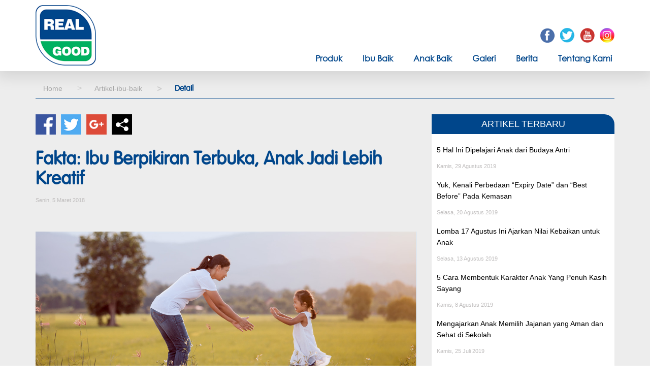

--- FILE ---
content_type: text/html; charset=utf-8
request_url: https://realgood.id/artikel-ibu-baik/fakta-ibu-berpikiran-terbuka-anak-jadi-lebih-kreatif
body_size: 8539
content:
<!DOCTYPE html>
<html lang="en">
<head>
<meta charset="utf-8">
<meta http-equiv="X-UA-Compatible" content="IE=edge">
<meta name="viewport" content="width=device-width, initial-scale=1, minimum-scale=1, maximum-scale=1">
<meta http-equiv="Content-Type" content="text/html; charset=utf-8"/>
<meta name="Content-Type" content="text/html; charset=utf-8"/>
<meta name="Content-language" content="id"/>
<meta content="index,follow" name="robots"/>
<meta name="googlebot-news" content="index,follow"/> 
<meta name="googlebot" content="all"/>
<meta name="webcrawlers" content="all"/> 
<meta name="rating" content="general"/> 
<meta name="spiders" content="all"/>
<meta name="MSSmartTagsPreventParsing" content="TRUE"/>
<meta name="generator" content="realgood.id and Digital Inisiatif Team"/>
<meta name="geo.position" content="-5;120"/>
<meta name="geo.country" content="ID"/>
<meta name="geo.placename" content="Indonesia"/>
<meta http-equiv="refresh" content="800"/>
<meta name="copyright" content="https://realgood.id/"/>
<meta name="author" itemprop="author" content="Digital Inisiatif Team"/>
<meta name="adx:sections" content="Home"/>
<meta name="DC.date.issued" itemprop="datePublished" content="2018-03-05">
<meta itemprop="image" content="https://realgood.id/assets/uploads/cover/large/20180305134244.jpg"/>
<meta property="og:image" content="https://realgood.id/assets/uploads/cover/large/20180305134244.jpg"/>
<meta name="twitter:image" content="https://realgood.id/assets/uploads/cover/large/20180305134244.jpg" data-dynamic="true">
<title>RealGood - Fakta: Ibu Berpikiran Terbuka, Anak Jadi Lebih Kreatif</title>
<link rel="shortcut icon" href="https://realgood.id/assets_front/images/logo-realgood.png" type="image/x-icon">
<meta name="description" itemprop="description" content="tips menjadikan anak kreatif"/>
<meta name="keywords" itemprop="keywords" content="ibu baik,anak baik,anak kreatif,ibu berpikiran terbuka,menjadikan anak kreatif,menumbuhkan kreativitas anak"/>
<meta name="news_keywords" content="ibu baik,anak baik,anak kreatif,ibu berpikiran terbuka,menjadikan anak kreatif,menumbuhkan kreativitas anak"/>
<meta name="title" itemprop="name" content="RealGood - Fakta: Ibu Berpikiran Terbuka, Anak Jadi Lebih Kreatif"/>
<meta itemscope itemprop="mainEntityOfPage" itemid="https://realgood.id/artikel-ibu-baik/fakta-ibu-berpikiran-terbuka-anak-jadi-lebih-kreatif"/>
<link rel="canonical" href="https://realgood.id/artikel-ibu-baik/fakta-ibu-berpikiran-terbuka-anak-jadi-lebih-kreatif"/>
<meta name="standout" content="https://realgood.id/artikel-ibu-baik/fakta-ibu-berpikiran-terbuka-anak-jadi-lebih-kreatif"/>

<!-- facebook META -->
<!-- <meta property="fb:app_id" content="712246578983170"/> -->
<meta property="og:site_name" content="realgood.id"/>
<meta property="og:type" content="article"/>
<meta property="og:url" content="https://realgood.id/artikel-ibu-baik/fakta-ibu-berpikiran-terbuka-anak-jadi-lebih-kreatif"/>
<meta property="og:title" content="RealGood - Fakta: Ibu Berpikiran Terbuka, Anak Jadi Lebih Kreatif"/>
<meta property="article:author" content="https://www.facebook.com/realgood.id"/>
<meta property="og:description" content="tips menjadikan anak kreatif"/>

<!--twitter cards -->
<meta name="twitter:card" content="summary_large_image" data-dynamic="true">
<meta name="twitter:site" content="@grid" data-dynamic="true">
<meta name="twitter:title" content="RealGood - Fakta: Ibu Berpikiran Terbuka, Anak Jadi Lebih Kreatif" data-dynamic="true"> 
<meta name="twitter:description" content="tips menjadikan anak kreatif" data-dynamic="true"> 
<meta name="twitter:creator" content="@grid" data-dynamic="true">
<meta name="twitter:url" content="https://realgood.id/artikel-ibu-baik/fakta-ibu-berpikiran-terbuka-anak-jadi-lebih-kreatif" data-dynamic="true">
<meta name="twitter:domain" content="realgood.id" data-dynamic="true">

<link href="https://realgood.id/assets_front/fonts/font-awesome-4.7.0/css/font-awesome.min.css" rel="stylesheet">
<link href="https://realgood.id/assets_front/css/bootstrap.min.css" rel="stylesheet">
<link href="https://realgood.id/assets_front/css/jquery.bxslider.css" rel="stylesheet"/>
<link href="https://realgood.id/assets_front/css/style.css" rel="stylesheet">
<!-- Global site tag (gtag.js) - Google Analytics -->
<script async src="https://www.googletagmanager.com/gtag/js?id=UA-13102918-48"></script>
<script>window.dataLayer=window.dataLayer||[];function gtag(){dataLayer.push(arguments);}gtag('js',new Date());gtag('config','UA-13102918-48');</script>
<!--Start of Zendesk Chat Script-->
<script type="text/javascript">window.$zopim||(function(d,s){var z=$zopim=function(c){z._.push(c)},$=z.s=d.createElement(s),e=d.getElementsByTagName(s)[0];z.set=function(o){z.set._.push(o)};z._=[];z.set._=[];$.async=!0;$.setAttribute("charset","utf-8");$.src="https://v2.zopim.com/?5HSpp9oiAoq3mULOK5U6Cz3yvi0jy7wF";z.t=+new Date;$.type="text/javascript";e.parentNode.insertBefore($,e)})(document,"script");</script>
<!--End of Zendesk Chat Script-->
</head>
<body data-spy="scroll" data-target="#bs-example-navbar-collapse-1">
<div id="fb-root"></div>
<script>(function(d,s,id){var js,fjs=d.getElementsByTagName(s)[0];if(d.getElementById(id))return;js=d.createElement(s);js.id=id;js.src="//connect.facebook.net/id_ID/sdk.js#xfbml=1&version=v2.8&appId=124425551431181";fjs.parentNode.insertBefore(js,fjs);}(document,'script','facebook-jssdk'));</script>
<header>
    <nav class="navbar navbar-default navbar-fixed-top">
        <div class="top-header">
            <div class="container clearfix">
                <div class="right-top-header">
                  <div class="t-height top-sec">
                      <a href="https://realgood.id/login" class="masuk-top" style="display: none;">Login</a>
                      <a href="https://realgood.id/signup" class="daftar-top" style="display: none;">Sign Up</a>
                      <!-- <a href="#search"><span class="glyphicon glyphicon-search" aria-hidden="true"></span></a> -->
                    </div>
                    <div class="t-height hidden-xs">
                    <a href="https://www.facebook.com/realgood.id/" class="sosmed"><img src="https://realgood.id/assets_front/images/fb-ico.png" alt=""></a>
                    <a href="https://twitter.com/realgood_id" class="sosmed"><img src="https://realgood.id/assets_front/images/tw-ico.png" alt=""></a>
                    <a href="https://www.youtube.com/channel/UC4wRu8l4VRIEv9SLIJsdmxA" class="sosmed"><img src="https://realgood.id/assets_front/images/yt-ico.png" alt=""></a>
                    <a href="https://www.instagram.com/realgood_id/" class="sosmed"><img src="https://realgood.id/assets_front/images/ig-ico.png" alt=""></a>
                    </div>
                </div>
            </div>
        </div>
      
        <div class="container bottom-header">
            <!-- Brand and toggle get grouped for better mobile display -->
            <div class="navbar-header">
              <button type="button" class="navbar-toggle collapsed" data-toggle="collapse" data-target="#bs-example-navbar-collapse-1" aria-expanded="false">
                <span class="sr-only">Toggle navigation</span>
                <span class="icon-bar"></span>
                <span class="icon-bar"></span>
                <span class="icon-bar"></span>
              </button>
              <a class="navbar-brand" href="https://realgood.id/"><img src="https://realgood.id/assets_front/images/logo-realgood.png" alt="REAL GOOD"></a>
            </div>
    
            <!-- Collect the nav links, forms, and other content for toggling -->
            <div class="collapse navbar-collapse" id="bs-example-navbar-collapse-1">
              <ul class="nav navbar-nav navbar-right">
                <li><a href="https://realgood.id/produk">Produk</a></li>
                <li class="dropdown">
                  <a href="https://realgood.id/ibu-baik" class="dropdown-toggle disabled" data-toggle="dropdown">Ibu Baik</a>
                  <ul class="dropdown-menu">
                    <li><a href="https://realgood.id/artikel-ibu-baik">Artikel</a></li>
                    <li><a href="https://realgood.id/video-ibu-baik">Video</a></li>
                  </ul>
                </li>
                <li class="dropdown">
                  <a href="https://realgood.id/anak-baik" class="dropdown-toggle disabled" data-toggle="dropdown" aria-expanded="false">Anak Baik</a>
                  <ul class="dropdown-menu">
                    <li><a href="https://realgood.id/artikel-anak-baik">Artikel</a></li>
                    <li><a href="https://realgood.id/video-anak-baik">Video</a></li>
                  </ul>
                </li>
                <li class="dropdown">
                  <a href="https://realgood.id/kiriman" class="dropdown-toggle disabled" data-toggle="dropdown">Galeri</a>
                  <ul class="dropdown-menu">
                    <li><a href="https://realgood.id/kiriman-foto">Foto</a></li>
                    <li><a href="https://realgood.id/kiriman-video">Video</a></li>
                  </ul>
                </li>
                <li><a href="https://realgood.id/berita">Berita</a></li>
                <li><a href="https://realgood.id/tentang-kami">Tentang Kami</a></li>
                <li class="hidden-sm hidden-md hidden-lg">
                  <div class="t-height">
                        <a href="#" class="sosmed"><img src="https://realgood.id/assets_front/images/fb-ico.png" alt=""></a>
                        <a href="#" class="sosmed"><img src="https://realgood.id/assets_front/images/tw-ico.png" alt=""></a>
                        <a href="#" class="sosmed"><img src="https://realgood.id/assets_front/images/yt-ico.png" alt=""></a>
                        <a href="#" class="sosmed"><img src="https://realgood.id/assets_front/images/ig-ico.png" alt=""></a>
                    </div>
                </li>
              </ul>
            </div><!-- /.navbar-collapse -->
        </div><!-- /.container-fluid -->
    </nav>
</header>

<!--
<div id="search">
    <button type="button" class="close">×</button>
    <form role="search" action="https://realgood.id/search" id="search-box" class="app-search">
        <input type="hidden" name="cx" value="004742806982428748186:wn2-jtxbryc" />
        <input type="hidden" name="cof" value="FORID:9" />
        <input type="hidden" name="ie" value="UTF-8" />
        <input type="hidden" name="siteurl" value="https://realgood.id/search">
        <input name="q" type="search" value="" placeholder="type keyword(s) here" />
        <button value="Search" name="save" type="submit" class="btn btn-primary">Search</button>
    </form>
</div>
-->
<div class="pad-top bg-grey">
	<div class="container">
    <ol class="breadcrumb">
          <li><a href="https://realgood.id/">Home</a></li>
          <li><a href="https://realgood.id/artikel-ibu-baik">Artikel-ibu-baik</a></li>
          <li class="active">Detail</li>
    </ol>
</div>
</div>


<div class="main-content bg-grey">
	<div class="container">  
	<div class="row">
    	<div class="col-sm-8">
            <div class="main-image">
    <div class="t-height share-ico">
	<a class="sosmed" href="javascript: void(0)" onclick="window.open('http://www.facebook.com/sharer/sharer.php?u=https://realgood.id/artikel-ibu-baik/fakta-ibu-berpikiran-terbuka-anak-jadi-lebih-kreatif&title=fakta ibu berpikiran terbuka anak jadi lebih kreatif', 'windowname3', 'width=600, height=400')">
		<img src="https://realgood.id/assets_front/images/fb-ico-square.png" alt="">
	</a>
	<a class="sosmed" href="javascript: void(0)" onclick="window.open('http://twitter.com/intent/tweet?status=fakta ibu berpikiran terbuka anak jadi lebih kreatif https://realgood.id/artikel-ibu-baik/fakta-ibu-berpikiran-terbuka-anak-jadi-lebih-kreatif', 'windowname3', 'width=600, height=400')">
		<img src="https://realgood.id/assets_front/images/tw-ico-square.png" alt="">
	</a>
	<a class="sosmed" href="javascript: void(0)" onclick="window.open('https://api.addthis.com/oexchange/0.8/forward/google_plusone_share/offer?url=https://realgood.id/artikel-ibu-baik/fakta-ibu-berpikiran-terbuka-anak-jadi-lebih-kreatif&pubid=ra-5670e44397586ec9&ct=1&title=fakta ibu berpikiran terbuka anak jadi lebih kreatif&pco=tbxnj-1.0', 'windowname3', 'width=600, height=400')">
		<img src="https://realgood.id/assets_front/images/g-ico-square.png" alt="">
	</a>
	<a class="sosmed" href="javascript: void(0)" onclick="window.open('https://api.addthis.com/oexchange/0.8/forward/email/offer?url=https://realgood.id/artikel-ibu-baik/fakta-ibu-berpikiran-terbuka-anak-jadi-lebih-kreatif&pubid=ra-5670e44397586ec9&ct=1&title=fakta ibu berpikiran terbuka anak jadi lebih kreatif&pco=tbxnj-1.0', 'windowname3', 'width=600, height=400')" data-reveal-id="myModal"><img src="https://realgood.id/assets_front/images/share-ico-square.png" alt=""></a>
</div>




            	
                <h1>Fakta: Ibu Berpikiran Terbuka, Anak Jadi Lebih Kreatif</h1>
                <p class="thumb-artikel-date">Senin, 5 Maret 2018</p>
                <div class="main-image-box">
                    <img src="https://realgood.id/assets/uploads/cover/original/20180305134244.jpg">
                </div>
                <p class="caption-bottom"></p>
            </div>
            
            <div class="text-artikel">
            <p>Good Moms pasti setuju bahwa semua anak memiliki kemampuan untuk menjadi kreatif.&nbsp;</p>

<p>&nbsp;</p>

<p>Nah, untuk membantu Good Kids mencapai potensi itu, lingkungan memainkan peran besar. Lingkungan seperti apa?&nbsp;</p>

<p>&nbsp;</p>

<p>Salah satunya, Moms yang selalu berpikiran terbuka. Ini merupakan fakta yang sudah terbukti dalam penelitian.&nbsp;</p>

<p>&nbsp;</p>

<p>Situs <a href="http://www.independent.co.uk">http://www.independent.co.uk</a> menulis bahwa ibu dengan kepribadian terbuka lebih cenderung menumbuhkan lingkungan kreatif bagi anak-anak mereka.</p>

<p>&nbsp;</p>

<p>Dijabarkan bahwa periset dari universitas di Polandia, yang dipimpin oleh Joanna Martin Kwa?niewska, menyelidiki korelasi antara sifat kepribadian ibu dan bagaimana hal ini memengaruhi usaha kreatif buah hati mereka. Penelitian ini melibatkan lebih dari 3.000 ibu dari seluruh Polandia. Wow!&nbsp;</p>

<p>&nbsp;</p>

<p>Para periset menganalisis kepribadian para ibu berdasarkan model teori Big Five. <a href="http://www.oktobo.com/kepribadian/teori-kepribadian-big-five/">Teori Big Five </a>membagi kepribadian menjadi 5 dimensi.&nbsp;</p>

<p>&nbsp;</p>

<p>Dimensi tersebut adalah <em>Openness</em>&nbsp; (tingkat keterbukaan pada ide-ide baru), <em>Conscientiousness</em> (tingkat kehati-hatian), <em>Extraversion </em>(tingkat interaksi: ekstrovet atau introvert), <em>Agreeableness (</em>tingkat keramahan), dan <em>Neuroticism&nbsp;</em> (tingkat kecemasan).</p>

<p>&nbsp;</p>

<p>Singkatnya, hasil penelitian menyimpulkan bahwa ibu dengan tingkat <em>openness</em> yang tinggi mampu menumbuhkan kondisi paling kreatif untuk anak mereka.</p>

<p>&nbsp;</p>

<p>&quot;Temuan kami menunjukkan bahwa keterbukaan ibu terhadap pengalaman&nbsp;baru adalah prediktor positif&nbsp; yang membentuk iklim kreatif dalam hubungannya dengan anak,&quot; tulis para peneliti.</p>

<p>&nbsp;</p>

<p>Namun,<em> openness</em> bukanlah satu-satunya atribut yang ditemukan untuk mendorong kreativitas pada anak. Karakteristik penting lainnya adalah kepribadian yang ekstrovert, stabilitas emosional, dan sikap yang menyenangkan.&nbsp;</p>

<p>&nbsp;</p>

<p>Para ibu yang memiliki empat kombinasi kepribadian ini mendorong anak untuk mencoba hal baru dan berbeda, mengajari mereka cara bertahan, dan memberi mereka kebebasan berkhayal.</p>

<p>&nbsp;</p>

<p>Nah, Good Moms siap memiliki pikiran yang lebih terbuka? Berikut 4 tips untuk membuka potensi kreativitas anak:&nbsp;</p>

<p>&nbsp;</p>

<ol>
	<li><strong>Menganggap kesalahan sebagai awal kesalahan.</strong></li>
</ol>

<p>Anak yang takut berbuat salah cenderung tidak berpikir kreatif. Jika Good Kids melakukan kesalahan, katakan, &quot;Apa yang bisa kita lakukan untuk memperbaiki kesalahan ini.&rdquo; Kalimat semacam itu akan memacu Good Kids untuk terbiasa melihat kesalahan sebagai peluang kesuksesan, bukan kegagalan.</p>

<ol>
	<li value="2"><strong>Tabahlah, jika rumah tampak berantakan.&nbsp;</strong></li>
</ol>

<p>Saat kreativitas anak muncul, bisa jadi ruangan/kamarnya tampak kacau balau.Tahan diri agar tidak mengomel. Good Moms perlu memiliki kenyakinan bahwa kamar yang amburadul itu akan membuka peluang kreativitas yang amat besar bagi anak.</p>

<ol>
	<li value="3"><strong>Jawab pertanyaan anak dengan pertanyaan.</strong></li>
</ol>

<p>Saat&nbsp; anak-anak mengajukan pertanyaan, cobalah tidak memberi mereka jawaban langsung, namun bertanyalah kembali &quot;Menurut Kakak apa artinya itu?&quot; Meski mungkin jawaban yang diberikan anak masih keliru, namun kebiasaan ini akan mendorongnya selalu mencari tahu. Bukankah ini merupakan salah satu syarat membagun cara pikir yang kreatif?&nbsp;</p>

<ol>
	<li value="4"><strong>Jadilah panutan yang kreatif.</strong></li>
</ol>

<p>Biarkan Good Kids melihat kegiatan kreatif yang tengah Moms lakukan. Tunjukkan cara menciptakan cerita fiksi yang menarik, bila Moms seorang penulis, atau biarkan anak menyaksikan sketsa yang Moms buat, jika profesi Moms seorang arsitek. Kegiatan di rumah, seperti memasak/membuat kue juga merupakan kegiatan yang menuntut kreativitas yang tinggi. Nah, sesekali ajak anak untuk terlibat dalam kegiatan itu untuk mendorong sikap kreatifnya.</p>

<p>Selamat mencoba!</p>

<p>&nbsp;</p>

<p>Penulis: Hanny</p>
                <div class="reporter">
                    <p>Editor: 
                    Imelda                    </p>
                </div>
                <div class="tagging">
                	<p>Tags:</p>
                    <ul class="clearfix">
                        <li><a href="">#anak baik</a></li>
                        <li><a href="">#Ibu Baik</a></li>
                        <li><a href="">#kreativitas anak</a></li>
                    </ul>
                </div>
            </div>
            
            <div class="artikel-list">
            	<div class="row">
                	<div class="col-xs-6">
                    	<div class="thumb-artikel">
                        	<img src="https://realgood.id/assets/uploads/cover/medium/20190821105955.jpg">
                        </div>
                        <a href="https://realgood.id/artikel-ibu-baik/yuk-kenali-perbedaan-expiry-date-dan-best-before-pada-kemasan" class="thumb-artikel-title">Yuk, Kenali Perbedaan “Expiry Date” dan “Best Before” Pada Kemasan</a>
                        <p class="thumb-artikel-date">Selasa, 20 Agustus 2019</p>
                    </div>
                	<div class="col-xs-6">
                    	<div class="thumb-artikel">
                        	<img src="https://realgood.id/assets/uploads/cover/medium/20190725153519.jpg">
                        </div>
                        <a href="https://realgood.id/artikel-ibu-baik/mengajarkan-anak-memilih-jajanan-yang-aman-dan-sehat-di-sekolah" class="thumb-artikel-title">Mengajarkan Anak Memilih Jajanan yang Aman dan Sehat di Sekolah</a>
                        <p class="thumb-artikel-date">Kamis, 25 Juli 2019</p>
                    </div>
                	<div class="col-xs-6">
                    	<div class="thumb-artikel">
                        	<img src="https://realgood.id/assets/uploads/cover/medium/20190710113630.jpg">
                        </div>
                        <a href="https://realgood.id/artikel-ibu-baik/salah-memuji-bisa-membuat-anak-suka-berbohong" class="thumb-artikel-title">Salah Memuji, Bisa Membuat Anak Suka Berbohong</a>
                        <p class="thumb-artikel-date">Selasa, 9 Juli 2019</p>
                    </div>
                	<div class="col-xs-6">
                    	<div class="thumb-artikel">
                        	<img src="https://realgood.id/assets/uploads/cover/medium/20190703105356.jpg">
                        </div>
                        <a href="https://realgood.id/artikel-ibu-baik/yuk-ajak-anak-baik-bantu-bersih-bersih-rumah" class="thumb-artikel-title">Yuk, Ajak Anak Baik Bantu Bersih-Bersih Rumah</a>
                        <p class="thumb-artikel-date">Rabu, 3 Juli 2019</p>
                    </div>
 
                </div>
            </div>
            
        </div>
        
            <div class="col-sm-4 sidebar">
                <div class="artikel-box">
                    <div class="head-artikel">
                        <h4>ARTIKEL TERBARU</h4>
                    </div>
                    <div class="artikel-white-wrap">
                        <div class="artikel-list">
                            <a href="https://realgood.id/artikel-anak-baik/5-hal-ini-dipelajari-anak-dari-budaya-antri" class="thumb-artikel-title02">5 Hal Ini Dipelajari Anak dari Budaya Antri</a>
                            <p class="thumb-artikel-date">Kamis, 29 Agustus 2019</p>
                        </div>
                        <div class="artikel-list">
                            <a href="https://realgood.id/artikel-ibu-baik/yuk-kenali-perbedaan-expiry-date-dan-best-before-pada-kemasan" class="thumb-artikel-title02">Yuk, Kenali Perbedaan “Expiry Date” dan “Best Before” Pada Kemasan</a>
                            <p class="thumb-artikel-date">Selasa, 20 Agustus 2019</p>
                        </div>
                        <div class="artikel-list">
                            <a href="https://realgood.id/artikel-anak-baik/lomba-17-agustus-ini-ajarkan-nilai-kebaikan-untuk-anak" class="thumb-artikel-title02">Lomba 17 Agustus Ini Ajarkan Nilai Kebaikan untuk Anak</a>
                            <p class="thumb-artikel-date">Selasa, 13 Agustus 2019</p>
                        </div>
                        <div class="artikel-list">
                            <a href="https://realgood.id/artikel-anak-baik/5-cara-membentuk-karakter-anak-yang-penuh-kasih-sayang" class="thumb-artikel-title02">5 Cara Membentuk Karakter Anak Yang Penuh Kasih Sayang</a>
                            <p class="thumb-artikel-date">Kamis, 8 Agustus 2019</p>
                        </div>
                        <div class="artikel-list">
                            <a href="https://realgood.id/artikel-ibu-baik/mengajarkan-anak-memilih-jajanan-yang-aman-dan-sehat-di-sekolah" class="thumb-artikel-title02">Mengajarkan Anak Memilih Jajanan yang Aman dan Sehat di Sekolah</a>
                            <p class="thumb-artikel-date">Kamis, 25 Juli 2019</p>
                        </div>
                        <div class="artikel-list">
                            <a href="https://realgood.id/artikel-anak-baik/3-makanan-ini-bisa-jadi-mood-booster" class="thumb-artikel-title02">3 Makanan Ini Bisa Jadi Mood Booster</a>
                            <p class="thumb-artikel-date">Rabu, 17 Juli 2019</p>
                        </div>
                        <div class="artikel-list">
                            <a href="https://realgood.id/artikel-ibu-baik/salah-memuji-bisa-membuat-anak-suka-berbohong" class="thumb-artikel-title02">Salah Memuji, Bisa Membuat Anak Suka Berbohong</a>
                            <p class="thumb-artikel-date">Selasa, 9 Juli 2019</p>
                        </div>
                        <div class="artikel-list">
                            <a href="https://realgood.id/artikel-ibu-baik/yuk-ajak-anak-baik-bantu-bersih-bersih-rumah" class="thumb-artikel-title02">Yuk, Ajak Anak Baik Bantu Bersih-Bersih Rumah</a>
                            <p class="thumb-artikel-date">Rabu, 3 Juli 2019</p>
                        </div>
                    </div>
                </div>
                
                <div class="artikel-box">
                    <div class="head-artikel">
                        <h4>ARTIKEL TERPOPULER</h4>
                    </div>
                    <div class="artikel-white-wrap">
                        <div class="artikel-list">
                            <a href="https://realgood.id/artikel-ibu-baik/yuk-jadikan-anak-lebih-percaya-diri-dengan-tips-ini" class="thumb-artikel-title02">Yuk, Jadikan Anak Lebih Percaya Diri dengan Tips Ini</a>
                            <p class="thumb-artikel-date">Sabtu, 24 Maret 2018</p>
                        </div>
                        <div class="artikel-list">
                            <a href="https://realgood.id/artikel-ibu-baik/5-langkah-yang-bikin-anak-selalu-jujur-dan-berani-mengakui-kesalahan" class="thumb-artikel-title02">5 Langkah yang Bikin Anak Selalu Jujur dan Berani Mengakui Kesalahan</a>
                            <p class="thumb-artikel-date">Senin, 4 Juni 2018</p>
                        </div>
                        <div class="artikel-list">
                            <a href="https://realgood.id/artikel-ibu-baik/pentingnya-budaya-antre" class="thumb-artikel-title02">Pentingnya Budaya Antre</a>
                            <p class="thumb-artikel-date">Selasa, 26 Desember 2017</p>
                        </div>
                        <div class="artikel-list">
                            <a href="https://realgood.id/artikel-ibu-baik/membantu-anak-jadi-suka-menolong-orang-lain" class="thumb-artikel-title02">Membantu Anak Jadi Suka Menolong Orang Lain</a>
                            <p class="thumb-artikel-date">Rabu, 18 April 2018</p>
                        </div>
                        <div class="artikel-list">
                            <a href="https://realgood.id/artikel-ibu-baik/anak-iri-dengan-temannya-coba-cara-ini-moms" class="thumb-artikel-title02">Anak Iri dengan Temannya? Coba Cara Ini, Moms!</a>
                            <p class="thumb-artikel-date">Kamis, 22 Februari 2018</p>
                        </div>
                        <div class="artikel-list">
                            <a href="https://realgood.id/artikel-ibu-baik/cara-jitu-mengajak-anak-merapikan-tempat-tidur" class="thumb-artikel-title02">Cara Jitu Mengajak Anak Merapikan Tempat Tidur</a>
                            <p class="thumb-artikel-date">Minggu, 7 Januari 2018</p>
                        </div>
                        <div class="artikel-list">
                            <a href="https://realgood.id/artikel-ibu-baik/6-hal-ini-bikin-anak-semangat-belajar" class="thumb-artikel-title02"> 6 Hal Ini Bikin Anak Semangat Belajar</a>
                            <p class="thumb-artikel-date">Selasa, 16 Januari 2018</p>
                        </div>
                        <div class="artikel-list">
                            <a href="https://realgood.id/artikel-ibu-baik/tips-mengajarkan-anak-melipat-baju-sendiri" class="thumb-artikel-title02">Tips Mengajarkan Anak Melipat Baju Sendiri</a>
                            <p class="thumb-artikel-date">Kamis, 23 November 2017</p>
                        </div>
                    </div>
                </div>
                
                <div class="artikel-box">
                	<div class="head-artikel">
                        <h4>VIDEO</h4>
                    </div>
                    <div class="video-list">
                        <div class="galeri-video">
                            <a class="thumbnail-galeri" href="#" data-image-id="1" data-toggle="modal" data-title="Bekal Pintar Photo Challenge #BekalBaikRealGood" data-caption="Seperti apa, sih, bekal pintar Real Good? Ini inspirasinya!" data-image="https://www.youtube.com/embed/frYTg_RDwOU" data-target="#video-gallery">
                                <img src="http://img.youtube.com/vi/frYTg_RDwOU/0.jpg" alt="" class="img-responsive">
                                <div class="overlay"></div>
                            </a>
                            <a class="thumbnail-galeri" href="#" data-image-id="1" data-toggle="modal" data-title="Bekal Kreatif Photo Challenge #BekalBaikRealGood" data-caption="Ini inspirasi bekal kreatif ala Bekal Baik Real Good" data-image="https://www.youtube.com/embed/qS8v6h3y8JM" data-target="#video-gallery">
                                <img src="http://img.youtube.com/vi/qS8v6h3y8JM/0.jpg" alt="" class="img-responsive">
                                <div class="overlay"></div>
                            </a>
                            <a class="thumbnail-galeri" href="#" data-image-id="1" data-toggle="modal" data-title="Bekal Cermat Photo Challenge #BekalBaikRealGood" data-caption="Bekal cermat ala Good Moms itu, seperti ini!" data-image="https://www.youtube.com/embed/9Bi9nfwu414" data-target="#video-gallery">
                                <img src="http://img.youtube.com/vi/9Bi9nfwu414/0.jpg" alt="" class="img-responsive">
                                <div class="overlay"></div>
                            </a>
                        </div>
                    </div>
                </div>
            </div>
<div class="modal fade" id="video-gallery" tabindex="-1" role="dialog" aria-labelledby="myModalLabel" aria-hidden="true">
    <div class="modal-dialog img-foto">
        <div class="modal-content">
        <div class="modal-header">
                <button type="button" class="close" data-dismiss="modal"><span aria-hidden="true">×</span><span class="sr-only">Close</span></button>
                <h4 class="modal-title" id="image-gallery-title"></h4>
        </div>
            <div class="modal-body text-center">
                <div class="video-container">
                    <iframe id="energia-gallery-video" src="" frameborder="0" allowfullscreen></iframe>
                </div>
            </div>
            <div class="modal-footer">

                <div class="text-center" id="image-gallery-caption">
                    This text will be overwritten by jQuery
                </div>

            </div>
        </div>
    </div>
</div>          
    </div>
</div>
</div><footer class="section-pad">
    <div class="container">
      <div class="footer-wrap clearfix">
        <div class="left-side clearfix">
            <ul class="clearfix">
                <li>
                    <img src="https://realgood.id/assets_front/images/logo-realgood.png" class="img-responsive" alt="REAL GOOD">
                    <p>Copyright &copy; 2017</p>
                </li>
                <li>
                  <p><strong>Layanan Konsumen</strong></p>
                    <p class="phone">Call centre: 0804 150 9006</p>
                    <p class="mail">layanansogoodfood@japfa.com</p>
                </li>
            </ul>
        </div>
        <div class="right-side">
          <div class="t-height">
              <a href="https://www.facebook.com/realgood.id/" class="sosmed"><img src="https://realgood.id/assets_front/images/fb-ico.png" alt=""></a>
              <a href="https://twitter.com/realgood_id" class="sosmed"><img src="https://realgood.id/assets_front/images/tw-ico.png" alt=""></a>
              <a href="https://www.youtube.com/channel/UC4wRu8l4VRIEv9SLIJsdmxA" class="sosmed"><img src="https://realgood.id/assets_front/images/yt-ico.png" alt=""></a>
              <a href="https://www.instagram.com/realgood_id/" class="sosmed"><img src="https://realgood.id/assets_front/images/ig-ico.png" alt=""></a>
            </div>
            <ul class="nav navbar-nav navbar-right">
              <li><a href="https://realgood.id/produk">Produk</a></li>
              <li><a href="https://realgood.id/ibu-baik">Ibu Baik</a></li>
              <li><a href="https://realgood.id/anak-baik">Anak Baik</a></li>
              <li><a href="https://realgood.id/kiriman">Galeri</a></li>
              <li><a href="https://realgood.id/berita">Berita</a></li>
              <li><a href="https://realgood.id/tentang-kami">Tentang Kami</a></li>
            </ul>
        </div>
      </div>
    </div>
</footer> 

<script src="https://realgood.id/assets_front/js/jquery-1.12.4.min.js"></script>
<script src="https://realgood.id/assets_front/js/bootstrap.min.js"></script>
<script src="https://realgood.id/assets_front/js/jquery.bxslider.min.js"></script>
<script src="https://realgood.id/assets_front/js/jQueryAutoHeight.js"></script>
<script src="https://realgood.id/assets_front/js/easyResponsiveTabs.js"></script>
<script type="text/javascript">$(function(){$('.resep-title h4').autoHeight({column:3,clear:1});$('.produk-title').autoHeight({column:7,clear:1});$('.thumb-artikel-title').autoHeight({column:2,clear:1});$('.thumb-artikel-title.title-3-col').autoHeight({column:3,clear:1});});</script>
<script>$(function(){$('a[href="#search"]').on('click',function(event){event.preventDefault();$('#search').addClass('open');$('#search > form > input[type="search"]').focus();});$('#search, #search button.close').on('click keyup',function(event){if(event.target==this||event.target.className=='close'||event.keyCode==27){$(this).removeClass('open');}});});</script>
<script>$(document).ready(function(){$('.slider-galeri').bxSlider({minSlides:1,maxSlides:5,slideWidth:220,slideMargin:10,pager:false,moveSlides:1,infiniteLoop:true,});});$(document).ready(function(){$('.slider-thumb').bxSlider({pagerCustom:'.bx-pager',auto:true});});$(document).ready(function(){$('.slider-video').bxSlider({pagerCustom:'.bx-pager-video',auto:true});});$(document).ready(function(){$('.slider-produk').bxSlider({minSlides:1,maxSlides:3,slideWidth:350,slideMargin:10,pager:false,moveSlides:1,infiniteLoop:false,hideControlOnEnd:true});});</script>

<script>$(document).ready(function(){$('.slider-cerita-kami').bxSlider();});$(document).ready(function(){$('.slider-bisnis-kami').bxSlider({pager:true,pagerType:'short'});});$(document).ready(function(){$('.slider-produk').bxSlider({minSlides:1,maxSlides:3,slideWidth:350,slideMargin:10,pager:false,moveSlides:1,infiniteLoop:true,hideControlOnEnd:true});});</script>
  
  <!--Plug-in Initialisation-->
<script type="text/javascript">$(document).ready(function(){$('#parentVerticalTab').easyResponsiveTabs({type:'vertical',width:'auto',fit:true,closed:'accordion',tabidentify:'hor_1',activate:function(event){var $tab=$(this);var $info=$('#nested-tabInfo2');var $name=$('span',$info);$name.text($tab.text());$info.show();}});});</script>
<script>$(document).scroll(function(){$('nav').toggleClass('scrolled',$(this).scrollTop()>100);$('.navbar-brand').toggleClass('scrolled',$(this).scrollTop()>100);});</script>
<script>$(document).ready(function(){$('.banner-slide').bxSlider({pagerCustom:'#bx-pager',auto:true,touchEnabled:true});});</script>
    <script>var myIframe=document.getElementById('main-img');var links=document.querySelectorAll('.thumb-galeri');for(var i=0;i<links.length;++i){addClickFunc(links[i],i);}function addClickFunc(elem,i){elem.addEventListener('click',function(){var src=elem.getAttribute('data-src');changeIframe(src);});}function changeIframe(src){myIframe.src=src;}</script>
    <script>$(document).ready(function(){$('.thumb-galeri').on('click',function(e){e.preventDefault();$('.thumb-artikel-text').html($(this).text()).attr('data-caption',$(this).text());});});</script>
  <script>$(document).ready(function(){loadGallery(true,'a.thumbnail-galeri');function disableButtons(counter_max,counter_current){$('#show-previous-image, #show-next-image').show();if(counter_max==counter_current){$('#show-next-image').hide();}else if(counter_current==1){$('#show-previous-image').hide();}}function loadGallery(setIDs,setClickAttr){var current_image,selector,counter=0;$('#show-next-image, #show-previous-image').click(function(){if($(this).attr('id')=='show-previous-image'){current_image--;}else{current_image++;}selector=$('[data-image-id="'+current_image+'"]');updateGallery(selector);});function updateGallery(selector){var $sel=selector;current_image=$sel.data('image-id');$('#image-gallery-caption, #energia-gallery-caption').text($sel.data('caption'));$('#image-gallery-title, #energia-gallery-title').text($sel.data('title'));$('#image-gallery-desc, #energia-gallery-desc').text($sel.data('desc'));$('#image-gallery-image, #energia-gallery-image, #energia-gallery-video').attr('src',$sel.data('image'));disableButtons(counter,$sel.data('image-id'));}if(setIDs==true){$('[data-image-id]').each(function(){counter++;$(this).attr('data-image-id',counter);});}$(setClickAttr).on('click',function(){updateGallery($(this));});}});</script>  </body>
</html>

--- FILE ---
content_type: text/css
request_url: https://realgood.id/assets_front/css/style.css
body_size: 6743
content:
@charset "UTF-8";
/* CSS Document */

@font-face {
    font-family: 'century-gothic';
    src: url(../fonts/century-gothic/century-gothic.ttf);
}
@font-face {
    font-family: 'arial-round';
    src: url(../fonts/arial/arial-round.ttf);
}
@font-face {
    font-family: 'myriadPro';
    src: url(../fonts/myriadPro/MyriadPro-Regular.otf);
	font-style: normal;
	font-weight: normal;
}
@font-face {
    font-family: 'myriadPro';
    src: url(../fonts/myriadPro/MyriadPro-It.otf);
	font-style: italic;
	font-weight: normal;
}
@font-face {
    font-family: 'myriadPro';
    src: url(../fonts/myriadPro/MyriadPro-Bold.otf);
	font-style: normal;
	font-weight: bold;
}
@font-face {
    font-family: 'myriadPro';
    src: url(../fonts/myriadPro/MyriadPro-BoldIt.otf);
	font-style: italic;
	font-weight: bold;
}

@font-face {
    font-family: 'roboto';
    src: url(../fonts/roboto/Roboto-Regular.ttf);
	font-style: normal;
	font-weight: normal;
}
@font-face {
    font-family: 'roboto';
    src: url(../fonts/roboto/Roboto-Italic.ttf);
	font-style: italic;
	font-weight: normal;
}
@font-face {
    font-family: 'roboto';
    src: url(../fonts/roboto/Roboto-Bold.ttf);
	font-style: normal;
	font-weight: bold;
}

body{
	overflow-x: hidden;
	background: #fff !important;
}

p, a{
	font-family: 'Arial';
	margin: 10px 0;
	font-size: 14px;
	line-height: 22px;
}

h1,h2,h3,h4,h5,h6{
	font-family: 'Arial';
}
h2{ font-size : 40px;
}
h3{
	line-height: 30px;
	font-size: 28px;
	letter-spacing: 0.4px;
}

ul{
	list-style: none;
	padding: 0;
}

a{
	color: #020202;
}

a:hover{
	text-decoration: none;
	color: #020202;
}

.mt20{
	margin-top: 20px !important;
}
.mb20{
	margin-bottom: 20px !important;
}
.p00{
	padding: 0 !important;
}
.pb00{
	padding-bottom: 0 !important;
}
.pt50{
	padding-top: 50px !important;
}
.section-pad{
	padding-top: 80px;
	padding-bottom: 80px;
}

.section-pad-bot{
	padding-bottom: 50px;
}
.pad-top{
	padding-top: 135px;
}
.img-full{
	width: 100%;
}

.navbar-default {
    background-color: #fff;
    border-color: transparent;
}
.navbar-default .navbar-nav>li>a {
    color: #00468b !important;
	font-family: 'century-gothic';
}
nav.scrolled{
	margin-top: 0;
	transition: all ease-in-out 0.5s;
}
.navbar-brand {
    padding: 0px 15px;
	margin-top: -80px;
	transition: all ease-in-out 0.5s;
}
.navbar-brand.scrolled {
	margin-top: -30px;
}
.navbar-default .navbar-nav > li.dropdown:hover > a, 
.navbar-default .navbar-nav > li.dropdown:hover > a:hover,
.navbar-default .navbar-nav > li.dropdown:hover > a:focus {
    color: rgb(85, 85, 85);
}
li.dropdown:hover > .dropdown-menu {
    display: block;
}
.dropdown-menu>li>a {
    color: #00468b;
    white-space: nowrap;
}
.top-header{
	background: #fff;
	padding-top: 10px;
}
.top-header a{
	font-family: 'arial-round';
	color: #333333;
}
.top-header .top-sec a{
	padding: 0 10px;
	font-size: 14px;
	position: relative;
}
.top-header .top-sec a:after{
	content: "";
	width: 1px;
	height: 50%;
	background: #333;
	position: absolute;
	top: 50%;
	right: 0;
	transform: translate(0,-50%);
}
.top-header .top-sec a:last-child:after{
	width: 0px;
}
.left-top-header{
	float: left;
}
.right-top-header{
	float: right;
}
.t-height{
	height: 40px;
	display: table;
}
.t-height a{
	display: table-cell;
	vertical-align: middle;
}
.t-height.scrolled{
	float: left;
	transition: all ease-in-out 0.5s;
}
.more{
	color: #fff !important;
	text-decoration: none !important;
	padding: 10px 30px;
	background: #00468b;
	text-transform: uppercase;
	border-radius: 0 20px 0 0;
}
.sosmed{
	padding-left: 10px;
}
.navbar-right{
}
.navbar-default .navbar-nav>li>a{
	font-family: 'century-gothic';
	font-weight: bold;
	font-size: 16px;
}
.nav>li>a {
    padding: 5px 20px;
}

.navbar{
	border: none;
	-webkit-box-shadow: 0px 2px 30px 7px rgba(0,0,0,0.12);
	-moz-box-shadow: 0px 2px 30px 7px rgba(0,0,0,0.12);
	box-shadow: 0px 2px 30px 7px rgba(0,0,0,0.12);
	margin-bottom: 0 !important;
}

/* Main Content */
.bg-grey{
	background: #ededed;
}
.main-content{
	padding: 30px 0 100px;
}
.main-image{
	position: relative;
	margin-bottom: 30px;
}
.main-image .caption{
	position: absolute;
	bottom: 0;
	left: 0;
	width: 100%;
	padding: 15px;
	background: rgba(255,255,255,0.8);
	color: #00468b;
}
.main-image .caption h3{
	margin: 0;
	padding: 0;
}
.main-image .caption h3 a{
	margin: 0;
	padding: 0;
	font-family: 'arial-round';
	font-weight: bold;
	text-decoration: none;
	color: #00468b;
	font-size: 28px;
	display: block;
}
.main-image-box{
	overflow: hidden;
	height: 400px;
	position: relative;
}
.main-image-box img{
	position: absolute;
	top: 50%;
	left: 50%;
	transform: translate(-50%,-50%);
	width: 100%;
}
.thumb-artikel{
	overflow: hidden;
	height: 230px;
	position: relative;
}
.thumb-artikel img{
	position: absolute;
	top: 50%;
	left: 50%;
	transform: translate(-50%,-50%);
	width: auto;
	height: 100%;
}
.thumb-artikel-title{
	margin-top: 10px;
	display: block;
}
.thumb-artikel-title02{
	margin-top: 10px;
	display: block;
}
.thumb-artikel-date{
	font-size: 11px;
	color: #c0bebe;
	margin-bottom: 15px;
}
.round-more{
	border: 1px solid #00468b;
	border-radius: 50%;
	display: inline-block;
	padding: 20px;
}
.round-more a{
	color: #00468b;
	text-align: center;
	font-size: 14px;
}
.artikel-box{
	margin-bottom: 20px;
}
.video-list .video-wrap{
	margin-bottom: 10px;
}

/* side-content */
.head-artikel h4{
	color: #fff !important;
    text-decoration: none !important;
    padding: 10px 30px;
    background: #00468b;
    text-transform: uppercase;
    border-radius: 0 20px 0 0;
	margin: 0;
	text-align: center;
}
.artikel-white-wrap{
	background: #fff;
	padding: 10px;
}

/* Login */
.bg-green{
	background: url('../images/bg-green.jpg') no-repeat center;
	background-size: cover;
}
.login{
	min-height: 100vh;
	padding-bottom: 150px;
}
.form-head{
	color: #fff;
	font-family: 'century-gothic';
	margin-top: 150px;
	margin-bottom: 50px;
}
.form-control {
	border-radius: 0;
    height: 60px;
	-webkit-box-shadow: 0px 10px 31px -15px rgba(0,0,0,0.75);
	-moz-box-shadow: 0px 10px 31px -15px rgba(0,0,0,0.75);
	box-shadow: 0px 10px 31px -15px rgba(0,0,0,0.75);
    -webkit-transition: border-color ease-in-out .15s,-webkit-box-shadow ease-in-out .15s;
    -o-transition: border-color ease-in-out .15s,box-shadow ease-in-out .15s;
    transition: border-color ease-in-out .15s,box-shadow ease-in-out .15s;
	font-family: 'century-gothic';
}
.login-button{
	-webkit-box-shadow: 0px 10px 31px -15px rgba(0,0,0,0.75);
	-moz-box-shadow: 0px 10px 31px -15px rgba(0,0,0,0.75);
	box-shadow: 0px 10px 31px -15px rgba(0,0,0,0.75);
	margin-top: 30px;
}
.form-check label {
    font-family: 'century-gothic';
}
.image-preview-input {
    position: relative;
	overflow: hidden;
	margin: 0px;    
    color: #333;
    background-color: #fff;
    border-color: #ccc;    
}
.image-preview-input input[type=file] {
	position: absolute;
	top: 0;
	right: 0;
	margin: 0;
	padding: 0;
	font-size: 20px;
	cursor: pointer;
	opacity: 0;
	filter: alpha(opacity=0);
}
.image-preview-input-title {
    margin-left:2px;
}
.image-preview-input,
.image-preview-clear{
	padding: 19px;
	color: #fff;
	background: #00468b;
	font-family: 'century-gothic';
}


/* Profile */
.profile{
	padding-bottom: 100px;
}
.profile h3{
	font-family: 'century-gothic';
	text-align: center;
	color: #00468b;
}
.img-upload{
	width: 100px;
	height: 100px;
	overflow: hidden;
	position: relative;
	margin: auto;
	margin-top: 15px;
}
.img-upload img{
	position: absolute;
	top: 50%;
	left: 50%;
	transform: translate(-50%,-50%);
	height: 100%;
	width: auto;
}
.form-control-file{
	margin: auto;
}
.btn-files{
	cursor: pointer;
	margin: auto;
	margin-top: 15px;
	font-family: 'century-gothic';
	font-weight: bold;
	color: #00468b;
}
.label-name{
	margin-bottom: 15px;
	font-family: 'century-gothic';
	color: #777070;
	margin-top: 15px;
}
.form-profile{
	margin-top: 50px;
}
.btn-plus{
	color: #fff;
	font-size: 16px;
	font-family: 'arial-round';
	font-weight: bold;
	letter-spacing: 2px;
}
.d-video{
	margin-bottom: 20px;
}

/* Search bar */
#search {
    position: fixed;
    top: 0px;
    left: 0px;
    width: 100%;
    height: 100%;
    background-color: rgba(0, 0, 0, 0.7);
    
    -webkit-transition: all 0.5s ease-in-out;
	-moz-transition: all 0.5s ease-in-out;
	-o-transition: all 0.5s ease-in-out;
	-ms-transition: all 0.5s ease-in-out;
	transition: all 0.5s ease-in-out;

    -webkit-transform: translate(0px, -100%) scale(0, 0);
	-moz-transform: translate(0px, -100%) scale(0, 0);
	-o-transform: translate(0px, -100%) scale(0, 0);
	-ms-transform: translate(0px, -100%) scale(0, 0);
	transform: translate(0px, -100%) scale(0, 0);
    
    opacity: 0;
	z-index: 9999;
}

#search.open {
    -webkit-transform: translate(0px, 0px) scale(1, 1);
    -moz-transform: translate(0px, 0px) scale(1, 1);
	-o-transform: translate(0px, 0px) scale(1, 1);
	-ms-transform: translate(0px, 0px) scale(1, 1);
	transform: translate(0px, 0px) scale(1, 1); 
    opacity: 1;
}

#search input[type="search"] {
    position: absolute;
    top: 50%;
    width: 100%;
    color: rgb(255, 255, 255);
    background: rgba(0, 0, 0, 0);
    font-size: 60px;
    font-weight: 300;
    text-align: center;
    border: 0px;
    margin: 0px auto;
    margin-top: -51px;
    padding-left: 30px;
    padding-right: 30px;
    outline: none;
	font-family: 'arial-round';
}
#search .btn {
    position: absolute;
    top: 50%;
    left: 50%;
    margin-top: 61px;
    margin-left: -45px;
	font-family: 'arial-round';
}
#search .close {
    position: fixed;
    top: 15px;
    right: 15px;
    color: #fff;
	opacity: 1;
	padding: 10px 17px;
	font-size: 27px;
}

/* Banner-Section */
.banner-section{
	margin-top: 110px;
	position: relative;
}
.banner-search{
	position: absolute;
	height: 100px;
	width: 100%;
	bottom: 0;
	left: 0;
}
.banner-section li {
	overflow: hidden;
	height: 40vw;
	position: relative;
}
.banner-section li .img-box{
	overflow: hidden;
	height: 40vw;
	position: relative;
}
.banner-section li .img-box:after {
	height: 190px;
	width: 100%;
	background: url('../images/black-grad.png') repeat-x;
	position: absolute;
	bottom: 0;
	left: 0;
	content: "";
}
.banner-section li .img-box img{
	position: relative;
	top: 50%;
	left: 50%;
	transform: translate(-50%,-50%);
}
.banner-section .pager-wrap{
	position: relative;
	height: 100%;
}
.banner-section .pager-inner-wrap{
	width: 100%;
	position: absolute;
	bottom: 35px;
	left: 0;
	z-index: 10;
}
.banner-section #bx-pager a{
	margin: 0 5px;
	opacity: 0.5;
}
.banner-section #bx-pager a.active{
	opacity: 1;
}
.banner-caption{
	position: absolute;
    bottom: 8vw;
    left: 0;
    width: 100%;
    /* transform: translate(-93%,0); */
}
.wrap-con h2{
	background: rgba(255, 255, 255, 0.6);
    padding: 15px;
	position: relative;
	display: inline-block;
}
.wrap-con h2:before{
	background: rgba(255, 255, 255, 0.6);
    position: absolute;
    content: "";
    width: 100%;
    height: 100%;
    top: 0;
    left: -100%;
    display: block;
}
.banner-caption h2{
	margin: 0;
	font-family: 'fertigo';
}
.bx-wrapper {
    margin-bottom: 0;
}
.bx-wrapper .bx-prev {
    left: 10px;
    background: url(../images/arrow-left.png) no-repeat 0 0;
}
.bx-wrapper .bx-next {
    right: 10px;
    background: url(../images/arrow-right.png) no-repeat 0 0;
}
.section-banner li a{
	display: block;
	overflow: hidden;
	height: 44vw;
	position: relative;
	margin: 0;
	padding: 0;
}
.section-banner li a img{
	top: 50%;
	left: 50%;
	transform: translate(-50%,-50%);
	position: relative;
	width: 100%;
}

/* Banner Search */
#custom-search-input {
	margin:0;
	padding: 0;
}

#custom-search-input .search-query {
	padding-right: 3px;
    padding-right: 4px \9;
    padding-left: 20px;
    padding-left: 4px \9;
    margin-bottom: 0;
    -webkit-border-radius: 3px;
    -moz-border-radius: 3px;
    border-radius: 30px;
	background: rgba(255, 255, 255, 0.6);
	height: 48px;
	font-size: 18px;
}

#custom-search-input button {
	border: 0;
	background: none;
	/** belows styles are working good */
	padding: 2px 5px;
	margin-top: 2px;
	position: relative;
	left: -40px;
	/* IE7-8 doesn't have border-radius, so don't indent the padding */
	margin-bottom: 0;
	-webkit-border-radius: 3px;
	-moz-border-radius: 3px;
	border-radius: 3px;
	color:#006e3b;
	z-index: 10;
}

.search-query:focus + button {
	z-index: 3;   
}

/* section ibu baik */
h2.blue{
	margin-top: 0;
	font-weight: bold;
	color: #00468b;
	letter-spacing: 4px;
	font-family: 'arial-round';
	font-size: 42px;
}
.ibu-baik-img-box{
	position: relative;
    overflow: hidden;
    border-radius: 20%;
    width: 100%;
	max-width: 550px;
    height: 400px;
}
.ibu-baik-img-box img{
	position: relative;
    top: 50%;
    left: 50%;
    transform: translate(-50%,-50%);
    height: 100%;
    max-width: none;
}
.ibu-baik-section{
	background: #ededed;
	padding-top: 100px;
    padding-bottom: 0;
}
.ibu-baik-section .blue{
	margin-top: 60px;
}
.ibu-baik-section p{
	margin: 30px 0;
}
.ibu-baik-section a{
	color: #006e3b;
	text-decoration: underline;
}
.ibu-baik-section-box{
	overflow: hidden;
	height: 300px;
	position: relative;
}
.ibu-baik-section-img-box > img{
	position: relative;
	top: 50%;
	left: 50%;
	transform: translate(-50%, -50%);
	height: 100%;
}

/* product-section */
.product-section{
	background: url('../images/bg-product.jpg') no-repeat top center;
	background-size: cover;
}
.product-section{
	padding-top: 250px;
}

/* section article */
.article-section{
	background: url('../images/bg-artikel01.png') no-repeat, url('../images/bg-artikel02.png') no-repeat;
	background-position: 16% 20%, 81% 26%;
	text-align: center;
}
.article-section p{
	margin: 20px 0;
}
.heading-home{
	text-align: center;
	margin-bottom: 30px;
}
.heading-home h2{
	text-align: center;
	font-family: 'arial-round';
	color: #00468b;
	font-weight: bold;
}
.heading-home img{
	margin-bottom: 10px;
}
.btn-more{
	margin-top: 50px;
}
.article-wrap{
}
.article-img-box{
	overflow: hidden;
	height: 300px;
	border-radius: 80px;
	position: relative;
	margin-bottom: 20px;
}
.article-img-box img{
	position: relative;
	top: 50%;
	left: 50%;
	transform: translate(-50%,-50%);
	height: 100%;
}
.article-title{
	font-size: 24px;
	text-align: center;
	font-family: 'arial-round';
	color: #00468b;
	font-weight: bold;
}
.more02{
	padding: 5px;
	text-decoration: none;
	color: #333;
	border: 1px solid #333;
	text-align: center;
	display: inline-block;
}

/* section galeri */
.galeri-section{
	background:  url('../images/bg-galeri01.png') no-repeat 78vw 10%, url('../images/bg-galeri.jpg') no-repeat top center;
	background-size: auto, cover;
}
.galeri-section .heading-home h2{
	color: #fff;
}
.galeri-img-box{
	overflow: hidden;
	height: 250px;
	border-radius: 80px;
	position: relative;
	margin-bottom: 20px;
}
.galeri-img-box img{
	position: relative;
	top: 50%;
	left: 50%;
	transform: translate(-50%,-50%);
	height: 100%;
}
.galeri-title{
	text-align: center;
	color: #fff;
	font-size: 18px;
}
.video-section{
	margin-top: 180px;
	background:  url('../images/bg-galeri02.png') no-repeat 0 0;
	background-size: auto;
}
.slider-img-box{
	height: 600px;
	position: relative;
	overflow: hidden;
}
.slider-img-box img{
	position: relative;
	top: 50%;
	left: 50%;
	transform: translate(-50%,-50%);
	width: 100%;
}
.slider-wrap{
	position: relative;
	margin-bottom: 100px;
}
.slider-wrap .bx-wrapper {
    margin-bottom: 0;
    height: 615px;
}
.caption-slider-main{
	position: absolute;
    bottom: 0;
    left: 0;
    width: 100%;
    padding: 15px;
    background: rgba(255,255,255,0.8);
    color: #00468b;
}
.thumb-img-box{
	height: 120px;
	width: 20%;
	position: relative;
	overflow: hidden;
	float: left;
}
.thumb-img-box img{
	position: relative;
	top: 50%;
	left: 50%;
	transform: translate(-50%,-50%);
	width: 100%;
}
.slider-text{
	color: #333;
}
.head-galeri{
	font-family: 'arial-round';
    color: #00468b;
    font-weight: bold;
	margin-top: 80px;
	margin-bottom: 30px;
}
.slider-wrap.video .bx-wrapper {
    margin-bottom: 0;
    height: auto;
}


/* Video */
.video-container {
	position: relative;
	padding-bottom: 56.25%;
	padding-top: 30px; height: 0; overflow: hidden;
	z-index: 1000;
}
 
.video-container iframe,
.video-container object,
.video-container embed {
	position: absolute;
	top: 0;
	left: 0;
	width: 100%;
	height: 100%;
}
.banner01{
	margin-bottom: 15px;
}
.video-wrap{
	background: #000;
    padding: 11px 0;
}
#energia-gallery-image{
	width: 100%;
}


/* Produk */
.produk-section{
	background: #f1eeee;
}
.produk{
	width: 225px;
    float: left;
    margin-right: 8px;
}
.produk:last-child{
	margin: 0;
}
.produk-img-box{
	position: relative;
    overflow: hidden;
    height: 225px;
    margin-top: 25px;
}
.produk-img-box img{
	position: relative;
	top: 50%;
	left: 50%;
	transform: translate(-50%,-50%);
	height: 100%;
	width: auto;
}
.produk-title{
	font-size: 24px;
	font-weight: bold;
	text-align: center;
	line-height: 20px;
	color: #00468b;
	font-family: 'arial-round';
}
.produk-list-section .produk-title{
	font-size: 18px;
	font-weight: bold;
	text-align: center;
	line-height: 20px;
    color: #fff;
    text-transform: uppercase;
    text-shadow: 2px 2px 4px #000000;
}
.produk-terkait .mt20{
	margin-top: 30px !important;
}
.bg-slide .bx-wrapper .bx-prev {
    left: -35px;
    background: url(../images/arrow-left-produk.png) no-repeat 0 0;
}
.bg-slide .bx-wrapper .bx-next {
    right: -45px;
    background: url(../images/arrow-right-produk.png) no-repeat 0 0;
}
.produk-list .produk-list-box{
	margin-bottom: 30px;
}
.btn-produk{
	color: #fff;
	padding: 10px;
	background: #00468b;
	display: inline-block;
	margin-bottom: 50px;
}
.main-produk-img{
	margin: auto;
}
.produk-favorit{
	margin-top: 40px;
}
.produk-favorit h3{
	font-family: 'arial-round';
	color: #00468b;
	font-weight: bold;
}
.favorit-box{
	float: left;
	width: 19%;
	height: 200px;
	border: 1px solid #333;
	position: relative;
	overflow: hidden;
	padding: 10px;
	margin-left: 5px;
}
.favorit-box:first-child{
	margin-left: 0;
}
.favorit-box img{
	position: relative;
	top: 50%;
	left: 50%;
	transform: translate(-50%,-50%);
	height: 100%;
	width: auto;
}
.galeri-video a{
    width: 100%;
    height: 230px;
    overflow: hidden;
    position: relative;
	display: block;
}
.galeri-video a img{
    width: 105%;
    position: relative;
    top: 50%;
    left: 50%;
    transform: translate(-50%,-50%);
	display: inline-block;
}
.overlay {
    position: absolute;
    top: 0;
    left: 0;
    width: 100%;
    height: 100%;
    background: url(../images/btn-play.png) no-repeat center #333;
    opacity: 0.5;
    z-index: 999;
}
.galeri-video-title{
	position: absolute;
    bottom: 0;
    left: 0;
    width: 100%;
    padding: 15px;
    color: #00468b;
    z-index: 999;
    background: rgba(255,255,255,0.8);
    margin: 0;
	font-family: 'arial-round';
}


/* Footer */
footer{
	background: #fff;
	position: relative;
}
footer:before{
	content: "";
    width: 100vw;
    height: 2vw;
    position: absolute;
    top: -2vw;
    left: 0;
    background: url(../images/cloud.png) no-repeat bottom center;
    background-size: 100vw;
}
.footer-wrap{
	margin: auto;
}
.footer-wrap p{
	padding-right: 15px;
}
footer .left-side{
	float: left;
}
footer .right-side{
	float: right;
	text-align: right;
	text-align: -webkit-right;
	padding-top: 65px;
}
footer .left-side ul li{
	float: left;
}
footer .left-side ul li p{
	margin: 0;
}
footer .left-side ul li:last-child{
	padding-top: 25px;
    padding-left: 15px;
}
footer .phone{
	padding-left: 25px;
    background: url(../images/phone-good.png) no-repeat;
    background-position: center left;
    background-size: 20px;
}
footer .mail{
	padding-left: 25px;
    background: url(../images/mail-good.png) no-repeat;
    background-position: center left;
    background-size: 20px;
}

/* Breadcrumb */

.breadcrumb {
    margin-top: 20px;
    margin-bottom: 0;
    background-color: transparent;
    border-radius: 0;
	border-bottom: 1px solid #00468b;
}
.breadcrumb li{
	color: #a8a8a8;
	font-size: 16px;
}
.breadcrumb a{
	color: #a8a8a8;
}
.breadcrumb > .active{
	color: #00468b;
	font-weight: bold;
	font-family: 'arial-round';
}
.breadcrumb>li+li:before {
    padding: 0 25px;
    color: #ccc;
    content: ">";
}

/* Resep.html */
.headline-section h2{
	font-family: 'myriadPro';
	font-weight: bold;
	margin: 0;
}
#hearts { color: #fee753;}
#hearts-existing { color: #fee753;}
.glyphicon-star-empty:before {
    content: "\e007";
    color: #e6e6e6;
}
.share-wrap{
	display: table;
}
.share-wrap ul li{
	display: table-cell;
	vertical-align: middle;
	padding: 0 8px;
}
.headline-section p{
	margin: 40px 0;
}
.headline-section a{
	color: #006e3b;
	text-decoration: underline;
}
.resep-title img{
	width: 40px;
}

/* Detail */
.kategori img{
	width: 50px;
}
.kategori p{
	padding-left: 10px;
}
.d-table{
	display: table;
}
.d-table p,
.d-table a,
.d-table li,
.d-table div,
.d-table h3{
	display: table-cell;
	vertical-align: middle;
}
.sub-info li{
	padding: 0 10px;
}
.sub-info li.img-level{
	padding: 0;
}
.sub-info li.img-level img{
	height: 25px;
}
.sub-info li.level{
	padding-left: 10px;
	padding-right: 20px;
}
.sub-info li.durasi{
	background: url('../images/durasi-ico.jpg') no-repeat left center;
	padding-left: 25px;
	padding-right: 20px;
}
.sub-r{
	text-align: -webkit-right;
	text-align: -moz-right;
}
.kategori,
.sub-info{
	height: 50px;
}
hr.line01 {
    margin-top: 0;
    margin-bottom: 20px;
    border: 0;
    border-top: 1px solid #333;
}
.bord-b{
	margin-top: 10px;
}
.big-detail-image{
	position: relative;
	overflow: hidden;
	height: 500px;
	margin-bottom: 20px;
}
.big-detail-image img{
	width: 100%;
	position: relative;
	top: 50%;
	left: 50%;
	transform: translate(-50%,-50%);
}
.main-text ul li,
.grey-box ul li{
	background: url('../images/green-disc.png') no-repeat left center;
	padding-left: 20px;
}
.main-text ul li{
    background: url('../images/green-disc.png') no-repeat 20px center;
    padding-left: 40px;
}
.main-text ol {
	list-style: none;
	padding-left: 20px;
}
.main-text ol li {
    counter-increment: count-me;
}
.main-text ol li::before {
    content: counter(count-me) ". ";
    display: block;
    position: relative;
    max-width: 0px;
    max-height: 0px;
    left: -1.3em;
    top: 0;
    color: #009e37;
    font-weight: bold;
}
.rating-resep{
	padding: 10px 15px;
	background: #009e37;
	margin-top: 40px;
}
.rating-resep p{
	font-weight: bold;
	color: #fff;
}
.lead.terkait {
    font-size: 30px;
	margin: 0;
	text-align: -webkit-right;
	text-align: -moz-right;
	line-height: inherit;
}
.terkait .glyphicon{
	line-height: none;
}
.autoH{
	display: table;
}
.autoH h4,
.autoH .produk-img-box{
	display: table-cell;
	vertical-align: middle;
}
.produk-terkait h4{
	color: #009e37;
	font-weight: bold;
	font-size: 26px;
	padding-top: 35px
}
.resep-lainnya{
	padding: 10px 15px;
	background: #009e37;
	color: #fff;
	margin-top: 10px;
}
.resep-box{
	position: relative;
	overflow: hidden;
	width: 50%;
	height: 150px;
	border: 1px solid #dfdfdf;
	box-sizing: border-box;
    float: left;
}
.resep-box img.img-back{
	position: relative;
	top: 50%;
	left: 50%;
	transform: translate(-50%,-50%);
	height: 100%;
}
.caption-hover{
	position: absolute;
	height: 100%;
	width: 100%;
	bottom: -100%;
	left: 0;
	transition: all ease-in-out 0.5s;
	background: rgba(0, 0, 0, 0.5);
}
.resep-box:hover .caption-hover{
	bottom: 0;
}
.caption-hover img{
	width: 35px;
	height: auto;
}
.caption-hover .d-table{
	width: 100%;
	height: 100%;
}
.caption-wrap{
	display: table-cell;
	vertical-align: middle;
	color: #fff;
	text-align: center;
}

/* Artikel */
.voting{
	padding:  0;
}
.voting img{
	width: 80px;
	margin-top: 20px;
}
.voting ul{
	margin: auto;
    max-width: 400px;
}
.voting li{
	text-align: center;
	float: left;
	margin: 0 10px;
}
.artikel-wrap li{
	width: 50%;
    box-sizing: border-box;
    float: left;
}
.artikel-wrap-box{
	position: relative;
    border: 3px solid #fff;
    box-sizing: border-box;
}
.artikel-wrap-box .artikel-img-box{
	overflow: hidden;
	position: relative;
	height: 180px;
}
.artikel-wrap-box .artikel-img-box img{
	position: relative;
	top: 50%;
	left: 50%;
	transform: translate(-50%, -50%);
	height: 120%;
}
.artikel-title{
	background: rgba(169,3,41,0.01);
	background: -moz-linear-gradient(top, rgba(169,3,41,0.01) 0%, rgba(143,2,34,0.14) 13%, rgba(0,0,0,1) 100%);
	background: -webkit-gradient(left top, left bottom, color-stop(0%, rgba(169,3,41,0.01)), color-stop(13%, rgba(143,2,34,0.14)), color-stop(100%, rgba(0,0,0,1)));
	background: -webkit-linear-gradient(top, rgba(169,3,41,0.01) 0%, rgba(143,2,34,0.14) 13%, rgba(0,0,0,1) 100%);
	background: -o-linear-gradient(top, rgba(169,3,41,0.01) 0%, rgba(143,2,34,0.14) 13%, rgba(0,0,0,1) 100%);
	background: -ms-linear-gradient(top, rgba(169,3,41,0.01) 0%, rgba(143,2,34,0.14) 13%, rgba(0,0,0,1) 100%);
	background: linear-gradient(to bottom, rgba(169,3,41,0.01) 0%, rgba(143,2,34,0.14) 13%, rgba(0,0,0,1) 100%);
	filter: progid:DXImageTransform.Microsoft.gradient( startColorstr='#a90329', endColorstr='#000000', GradientType=0 );
	padding: 15px;
	position: absolute;
	left: 0;
	bottom: 0;
	width: 100%;
}
.artikel-title h4{
	color: #fff;
	margin: 10px 0 0 0;
}

/* Detail-artikel */
.share-ico{
	margin-bottom: 30px;
}
.share-ico a{
	padding-left: 0;
	padding-right: 10px;
}
.main-content h1{
	font-family: 'arial-round';
	color: #00468b;
	font-weight: bold;
}
.caption-bottom{
	text-align: center;
	font-size: 14px;
	color: #aeaeae;
}
.text-artikel{
	margin-bottom: 50px;
}
.text-artikel img{
	width: 100% !important;
	height: auto !important;
}
.reporter p{
	color: #aeaeae;
}
.tagging ul li{
	float: left;
	margin-right: 10px;
}
.tagging ul li a{
	font-size: 16px;
	color: #00468b;
}
.galeri-list-box {
    position: relative;
    overflow: hidden;
    height: 200px;
}
.galeri-list-box img {
    position: relative;
    top: 50%;
    left: 50%;
    transform: translate(-50%,-50%);
    height: 100%;
    width: auto;
    max-width: none;
}
.galeri-wrap .slide.active-slide{
	opacity: 0.5;
}
.main-image-box.galeri {
    height: 600px;
}
.caption.galeri{
	padding: 25px;
}
.thumb-artikel-date.galeri{
	margin-bottom: 0;
	padding-bottom: 0;
}
.galeri-video{
	margin-bottom: 30px;
}

.modal-header h4{
	color: #00468b;
	font-size: 36px;
	/*margin-top: 30px;*/
	font-family: 'arial-round';
}
.modal-header .close{
	position: relative;
    top: -35px;
    right: -35px;
    background: #dfdfdf;
    opacity: 1;
    padding: 10px;
    margin: 0;
    border-radius: 50%;
	line-height: 14px;
}
.modal-header {
    border: none;
}
.modal-content{
	border-radius: 0;
}
.login-form .form-control{
	background: #e3e3e2;
	border-radius: 0;
}
.login-form .form-control::-webkit-input-placeholder{
	color: #fff;
}
.login-form .form-control::-moz-placeholder{
	color: #fff;
}
.login-button{
	border-radius: 0;
	font-family: 'century-gothic';
}
.modal-body {
    /*padding-bottom: 40px;*/
}
.modal-dialog{
	max-width: 800px;
	width: auto;
	padding: 25px;
}
.thumbnail-galeri img{
	width: 100%;
}

/* Daftar */
.daftar{
	background: url('../images/bg-daftar03.png') no-repeat 53vw bottom, url('../images/bg-daftar02.jpg') no-repeat bottom center, url('../images/bg-daftar01.jpg') no-repeat bottom center;
	background-size: auto, 100%, cover;
}
.daftar-box{
	padding: 15px 30px;
	background: #fff;
	margin-bottom: 100px;
	margin-top: 30px;
}
.daftar-box form{
	margin-top: 50px;
}
.daftar-box .form-control {
    background: #f6f6f6;
    border-radius: 0;
	min-height: 50px;
}

/* Produk */
.breadcrumb.no-margin{
	margin: 0;
}
.produk-list-box{
	position: relative;
	overflow: hidden;
	height: 280px;
}
.produk-list-box img{
	position: relative;
	top: 50%;
	left: 50%;
	transform: translate(-50%,-50%);
	height: auto;
	width: 100%;
	max-width: none;
}
.produk-list-wrap{
	padding: 40px 15px 20px 15px;
    border-radius: 10%;
}
.produk-list-wrap p{
	text-align: center;
}
.produk-list-wrap .white-box{
	padding: 15px;
	background: rgba(255,255,255,0.8);
	border-radius: 5px;
	margin-top: 35px;
}
.product-section .bx-controls-direction a {
    top: 35% !important;
}



@media screen and (max-width: 1400px) {

}

@media screen and (max-width: 1200px) {
.nav>li>a {
    padding: 5px 20px;
}
}
@media screen and (max-width: 992px) {
.nav>li>a {
    padding: 5px 5px;
}
.navbar-default .navbar-nav>li>a {
    font-size: 14px;
}
footer .left-side ul li:last-child {
    padding-left: 10px;
}
.autoH h4 {
    color: #009e37;
    font-weight: bold;
    font-size: 18px;
}
.daftar {
    background: url(../images/bg-daftar03.png) no-repeat 53vw bottom, url(../images/bg-daftar02.jpg) no-repeat bottom center, url(../images/bg-daftar01.jpg) no-repeat bottom center;
    background-size: auto, 100% 215px, cover;
}
.bg-slide .bx-wrapper .bx-prev {
    left: -20px;
}
.bg-slide .bx-wrapper .bx-next {
    right: -30px;
}
.right-contact img {
    padding: 0;
}
.article-img-box {
    height: 220px;
}
.galeri-img-box {
    height: 158px;
    border-radius: 45px;
}
.main-image-box {
    height: 300px;
}
.thumb-artikel {
    height: 130px;
}
.round-more a {
    font-size: 12px;
}
.favorit-box {
    height: 130px;
}
.slider-img-box {
    height: 500px;
}
.slider-wrap .bx-wrapper {
    margin-bottom: 0;
    height: 500px;
}
.slider-wrap.wrap .bx-wrapper {
    margin-bottom: 0;
    height: auto;
}
.thumb-img-box {
    height: 70px;
}
.galeri-video a{
    height: 145px;
}
.galeri-video-title {
    font-size: 14px;
}
footer .left-side ul li p {
    font-size: 12px;
}
}
@media screen and (max-width: 767px) {
p, a{
	font-size: 12px;
}
.login-register{
	width: 100%;
	margin-top: 15px;
}
.navbar-brand>img {
    display: block;
    width: 45px;
}
.navbar-brand {
    height: auto;
    padding: 5px 10px;
	margin-top: -30px;
}
nav.scrolled{
	margin-top: -55px;
	transition: all ease-in-out 0.5s;
}
.navbar-brand.scrolled {
    margin-top: 10px;
}
nav.scrolled .navbar-toggle {
    margin-top: 20px;
	transition: all ease-in-out 0.5s;
}
.input-group[class*=col-] {
    padding-left: 23px;
}
.bx-wrapper {
    position: relative;
    margin: 0 auto 0;
    padding: 0;
}
.navbar-default .navbar-toggle {
    border: none;
}
.navbar-default .navbar-toggle .icon-bar {
    background-color: #006e3b;
}
h3 {
    font-size: 18px;
    margin-top: 15px;
}
h2 {
    font-size: 22px;
}
.section-pad {
    padding-top: 30px;
    padding-bottom: 30px;
}
.daftar{
	background: url('../images/bg-daftar02.jpg') no-repeat bottom center, url('../images/bg-daftar01.jpg') no-repeat bottom center;
	background-size: 100%, cover;
}
.video-section{
	text-align: center;
}
.produk {
    width: 50%;
    margin-right: 0;
}
.produk-img-box {
    position: relative;
    overflow: hidden;
    height: 160px;
    width: 100%;
    margin-top: 10px;
}

.bg-slide .bx-wrapper .bx-next {
    right: 0;
}
.bg-slide .bx-wrapper .bx-prev {
    left: 0;
}
li .dropdown-menu {
    display: block;
}
.dropdown-menu {
    position: static;
    top: auto;
    left: auto;
    z-index: 1000;
    display: none;
    float: none;
    min-width: 160px;
    padding: 5px 0;
    margin: 2px 0 0;
    font-size: 14px;
    text-align: left;
    list-style: none;
    background-color: #fff;
    -webkit-background-clip: padding-box;
    background-clip: padding-box;
    border: 1px solid #ccc;
    border: 1px solid rgba(0,0,0,.15);
    border-radius: 4px;
    -webkit-box-shadow: none;
    box-shadow: none;;
}
.pad-top {
    padding-top: 95px;
}
.produk-list-box {
    height: 200px;
}
.produk-title {
    font-size: 18px;
}
.product-section {
    padding-top: 120px;
}
.more02{
	margin-bottom: 40px;
}
.article-img-box img {
    height: 110%;
}
.galeri-title {
    margin-bottom: 20px;
}
footer .left-side {
    float: none;
    margin: auto;
    text-align: -webkit-center;
}
footer .right-side {
    float: none;
    padding-top: 0;
    text-align: -webkit-center;
}
.main-image-box {
    height: 200px;
}
.thumb-artikel {
    height: 25vw;
}
.sidebar{
	margin-top: 80px;
}
.main-content h1 {
    font-size: 20px;
}
.main-image .caption h3 a {
    font-size: 20px;
}
.main-image-box.galeri {
    height: 57vw;
}
.caption.galeri {
    padding: 10px;
}
.breadcrumb li {
    font-size: 12px;
}
.breadcrumb>li+li:before {
    padding: 0 10px;
}
.favorit-box {
    height: 28vw;
    width: 32%;
}
.galeri-video a{
    height: 65vw;
}
.form-head {
    margin-top: 100px;
    margin-bottom: 30px;
}
.slider-img-box {
    height: 190px;
}
.slider-wrap .bx-wrapper {
    margin-bottom: 0;
    height: 190px;
}
.thumb-artikel-text {
    font-size: 14px;
    margin-top: 0;
}
.caption-slider-main {
    padding: 10px;
}
.modal-header h4 {
    font-size: 20px;
}
.ibu-baik-img-box {
    height: 65vw;
}
footer .left-side ul li {
    float: none;
}
footer .left-side ul li:last-child {
    padding-top: 25px;
    padding-left: 0;
    padding-bottom: 20px;
}
.t-height a.sosmed:first-child {
    padding-left: 0;
}
footer .phone,
footer .mail{
	display: inline-block;
}
/*.produk-list .produk-list-box img {
    position: relative;
    top: 50%;
    left: 50%;
    transform: translate(-50%,-50%);
    height: auto;
    width: 100%;
}
.produk-list .produk-list-box {
    margin-bottom: 30px;
    height: 52vw;
}
.btn-produk {
    margin-bottom: 20px;
    font-size: 12px;
    line-height: normal;
}*/
}
/* Iphone-Portrait and Landscape */
@media only screen 
  and (min-device-width: 375px) 
  and (max-device-width: 667px) 
  and (-webkit-min-device-pixel-ratio: 2) { 

}
/* Portrait and Landscape */
@media only screen 
  and (min-device-width: 414px) 
  and (max-device-width: 736px) 
  and (-webkit-min-device-pixel-ratio: 3) { 

}